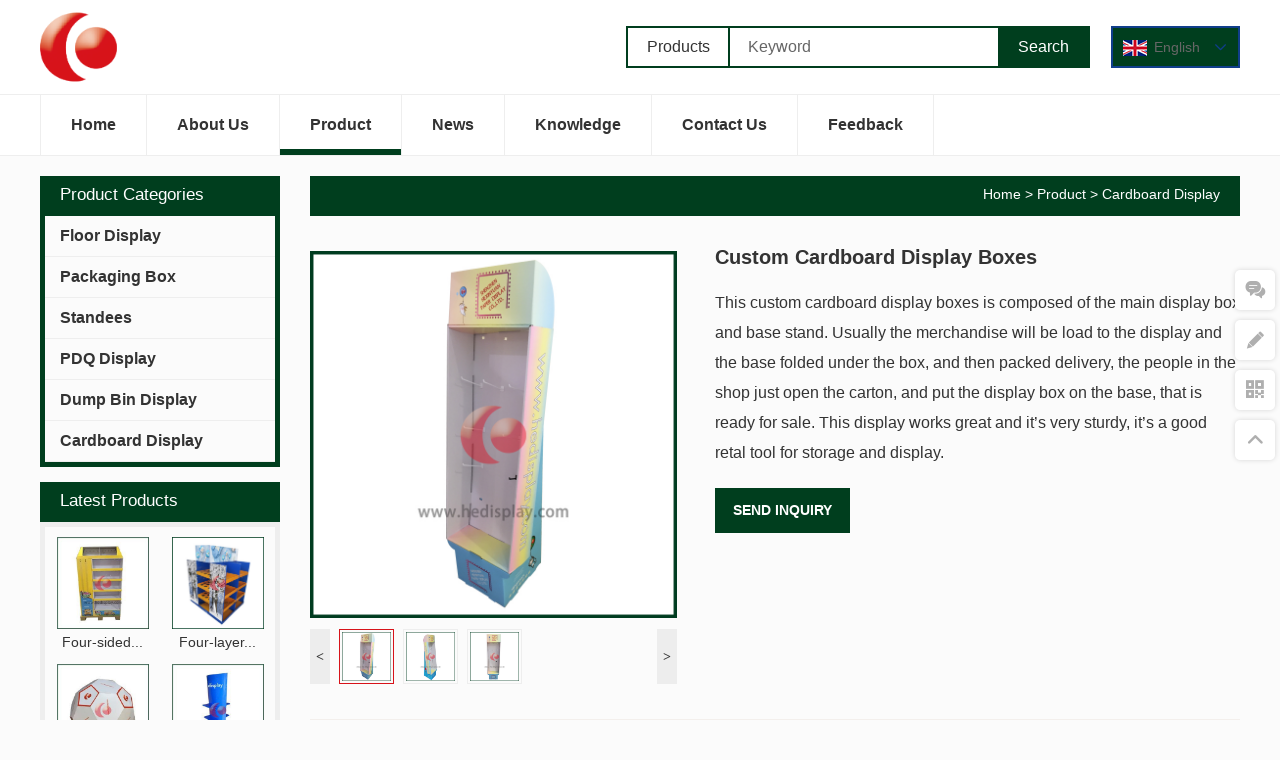

--- FILE ---
content_type: text/html; charset=UTF-8
request_url: http://hedisplay.com/show/36.html
body_size: 4894
content:
<!DOCTYPE html>
<html>
<head>
    
    <meta http-equiv="Content-Type" content="text/html; charset=utf-8" />
    <title>Custom Cardboard Display Boxes_Shenzhen Hejia Printing & Packaging Co.,Ltd.</title>   
    <meta name="viewport" content="width=device-width, initial-scale=1.0">
	<meta name="format-detection" content="telephone=no">
	<meta name="apple-mobile-web-app-capable" content="yes">
	<meta name="apple-mobile-web-app-status-bar-style" content="black">
	<meta name="format-detection" content="telephone=no">
	<meta name="applicable-device" content="pc,mobile">
	<meta name="screen-orientation" content="portrait">
	<meta name="x5-orientation" content="portrait">      
    <link rel="shortcut icon" type="image/png" href="../images/favicon.png" />
    <link href="../css/iconfont/iconfont.css" rel="stylesheet">
    <link href="../css/phone.css" rel="stylesheet" type="text/css" />
    <link href="../css/sweetalert.css" rel="stylesheet" type="text/css" />
    <link href="../css/common.css" rel="stylesheet" type="text/css" />
    <link href="../css/base.css" rel="stylesheet" type="text/css" />
    <link href="../css/media.css" rel="stylesheet" type="text/css" />
    <script src="../js/jquery-1.11.0.min.js" type="text/javascript"></script>
    <script type="text/javascript" src="../js/jquery.jqzoom.js"></script>
    <script type="text/javascript" src="../js/base.js"></script>
    <script src="../js/sweetalert-dev.js" type="text/javascript"></script>
</head>
<body>
    <div class="fixtop">
    <div class="head"><div class="wrap">
        <div class="logo"><a href="/"></a></div>
        <div class="search"><form name="forms" method="post" action="/search/"><span>Products</span><input type="text" name="k" id="k" placeholder="Keyword"><input type="submit" name="sbtn" id="sbtn" value="Search"></form></div>
        <div class="encn">
            <span class="up"><a href="javascript:;"><img src="/images/en.png" alt="English">English<i class="icon iconfont icon-back"></i></a></span>
            <ul>
                <li><a href="/"><img src="/images/ru.png" alt="русский">русский</a></li>
                <li><a href="/"><img src="/images/it.png" alt="Italiano">Italiano</a></li>
                <li><a href="/"><img src="/images/de.png" alt="Deutsch">Deutsch</a></li>
                <li><a href="/"><img src="/images/tr.png" alt="Türkçe">Türkçe</a></li>
                <li><a href="/"><img src="/images/pt.png" alt="Português">Português</a></li>
                <li><a href="/"><img src="/images/ko.png" alt="한국어">한국어</a></li>
                <li><a href="/"><img src="/images/ja.png" alt="日本語">日本語</a></li>
                <li><a href="/"><img src="/images/fr.png" alt="Français">Français</a></li>
                <li><a href="/"><img src="/images/ar.png" alt="عربي ">عر</a></li>
                <li><a href="/"><img src="/images/vn.png" alt="Việt Nam">Việt Nam</a></li>
                <li><a href="/"><img src="/images/es.png" alt="Español">Español</a></li>
                <div class="clear"></div>
            </ul>
        </div>
    </div></div>
	<div class="toper"><div class="wrap">
        <ul class="navpc">
            <li class=""><a href="/" class="a">Home<span><i></i></span></a></li>
            <li class=""><a href="/about/" class="a">About Us<span><i></i></span></a></li>
            <li class="check"><a href="/product/" class="a">Product<span><i></i></span></a><dl><dd><p><a href="/product/18_1.html">Floor Display</a></p><p><a href="/product/116_1.html">Packaging Box</a></p><p><a href="/product/422_1.html">Standees</a></p><p><a href="/product/436_1.html">PDQ Display</a></p><p><a href="/product/437_1.html"> Dump Bin Display</a></p><p><a href="/product/438_1.html">Cardboard Display</a></p></dd></dl></li>
            <li class=""><a href="/news/" class="a">News<span><i></i></span></a></li>
            <li class=""><a href="/knowledge/" class="a">Knowledge<span><i></i></span></a></li>
            <li class=""><a href="/contact/" class="a">Contact Us<span><i></i></span></a></li>
            <li class=""><a href="/inquiry/" class="a">Feedback<span><i></i></span></a></li>
        </ul>
	</div></div>
</div>
<div class="phonemenu">
    <div class="iphone__screen">
        <a href="#" class="nav__trigger"><span class="nav__icon"></span></a>
        <nav class="nav"><div class="table"><div class="td"><ul id="accordionmenu" class="accordionmenu">
                <li class=""><a href="/">Home</a></li>
                <li class=""><a href="/about/">About Us</a></li>
                <li class="check"><a class="link">Product</a><div class="submenu"><p><a href="/product/18_1.html">Floor Display</a></p><p><a href="/product/116_1.html">Packaging Box</a></p><p><a href="/product/422_1.html">Standees</a></p><p><a href="/product/436_1.html">PDQ Display</a></p><p><a href="/product/437_1.html"> Dump Bin Display</a></p><p><a href="/product/438_1.html">Cardboard Display</a></p></div></li>
                <li class=""><a href="/news/">News</a></li>
                <li class=""><a href="/knowledge/">Knowledge</a></li>
                <li class=""><a href="/contact/">Contact Us</a></li>
                <li class=""><a href="/inquiry/">Feedback</a></li>
                </ul></div></div></nav>
    </div>
</div>
<div class="tblank"></div>
    <div class="maincons"><div class="wrap" style="position:static">
        <div class="mainleft">
            <dl class="dl1">
                <dt>Product Categories</dt>
                <div class="in"><dd><a href="../product/18_1.html">Floor Display</a></dd><dd><a href="../product/116_1.html">Packaging Box</a></dd><dd><a href="../product/422_1.html">Standees</a></dd><dd><a href="../product/436_1.html">PDQ Display</a></dd><dd><a href="../product/437_1.html"> Dump Bin Display</a></dd><dd><a href="../product/438_1.html">Cardboard Display</a></dd></div>
            </dl>
            <dl class="dl2">
                <dt>Latest Products</dt>
                <div class="in"><dd>
                        <div class="pic"><a href="../show/165.html"><p class="pcover" style="background-image:url(../uploadfile/1670668630.jpg)"></p></a></div>
                        <div class="title"><a href="../show/165.html">Four-sided...</a></div>
                    </dd><dd>
                        <div class="pic"><a href="../show/164.html"><p class="pcover" style="background-image:url(../uploadfile/1671247792.jpg)"></p></a></div>
                        <div class="title"><a href="../show/164.html">Four-layer...</a></div>
                    </dd><dd>
                        <div class="pic"><a href="../show/99.html"><p class="pcover" style="background-image:url(../uploadfile/1670666301.jpg)"></p></a></div>
                        <div class="title"><a href="../show/99.html">Soccer Bal...</a></div>
                    </dd><dd>
                        <div class="pic"><a href="../show/89.html"><p class="pcover" style="background-image:url(../uploadfile/1670666080.jpg)"></p></a></div>
                        <div class="title"><a href="../show/89.html">Shoes Card...</a></div>
                    </dd><dd>
                        <div class="pic"><a href="../show/85.html"><p class="pcover" style="background-image:url(../uploadfile/1670665996.jpg)"></p></a></div>
                        <div class="title"><a href="../show/85.html">Retail Cou...</a></div>
                    </dd><dd>
                        <div class="pic"><a href="../show/72.html"><p class="pcover" style="background-image:url(../uploadfile/1670665734.jpg)"></p></a></div>
                        <div class="title"><a href="../show/72.html">Cardboard ...</a></div>
                    </dd><div class="clear"></div></div>
            </dl>
            <dl class="dl3">
                <dt>Hot News</dt>
                <div class="in"><dd><a href="../nshow/324.html">We Speak Paper, We Speak Your Brand.</a></dd><dd><a href="../nshow/27.html">Shock! New POP Advertising Display From Hejia!</a></dd><dd><a href="../nshow/26.html">Merry Christmas</a></dd><dd><a href="../nshow/25.html">How To Find The The Best Solutions Fitting You?</a></dd><dd><a href="../nshow/24.html">Why Chooce Hedisplay?</a></dd><dd><a href="../nshow/23.html">Consumer Psychology</a></dd></div>
            </dl>
        </div>
        <div class="mainright"><div class="maincurrent"><a href="../">Home</a> > <a href="../product/">Product</a> > <a href="../product/438_1.html">Cardboard Display</a></div><div class="show">
            <div class="mleft"><div class="pics">
                    <div id="preview" class="spec-preview"><span class="jqzoom"><img jqimg="../uploadfile/1671694802.jpg" src="../uploadfile/1671694802.jpg" /></span></div>
                    <div class="spec-scroll">
                            <a class="prev">&lt;</a><a class="next">&gt;</a>
                            <div class="items">
                                    <ul><li><img alt="Custom Cardboard Display Boxes" bimg="../uploadfile/1671694802.jpg" src="../uploadfile/1671694802.jpg" onmousemove="preview(this,0);" class="on"></li><li><img alt="Custom Cardboard Display Boxes" bimg="../uploadfile/1671694798.jpg" src="../uploadfile/1671694798.jpg" onmousemove="preview(this,1);"></li><li><img alt="Custom Cardboard Display Boxes" bimg="../uploadfile/1671694793.jpg" src="../uploadfile/1671694793.jpg" onmousemove="preview(this,2);"></li></ul>
                            </div>
                    </div>
                </div><div class="shares"><div class="addthis_inline_share_toolbox"></div><script src="//s7.addthis.com/js/300/addthis_widget.js#pubid=ra-574e5a9226edb3df" type="text/javascript"></script></div>
            </div>
            <div class="mright">
                <div class="t">Custom Cardboard Display Boxes</div>
                <div class="c">This custom cardboard display boxes is composed of the main display box and base stand. Usually the merchandise will be load to the display and the base folded under the box, and then packed delivery, the people in the shop just open the carton, and put the display box on the base, that is ready for sale.
This display works great and it’s very sturdy, it’s a good retal tool for storage and display.</div>
                <div class="m">SEND INQUIRY</div>
            </div>
            <div class="clear"></div>
            <div class="subject">Product Details</div>
            <div class="content"><p><strong>General Informations:</strong></p><p>This custom cardboard display boxes is composed of the main display box and base stand. Usually the merchandise will be load to the display and the base folded under the box, and then packed delivery, the people in the shop just open the carton, and put the display box on the base, that is ready for sale.</p><p>This display works great and it’s very sturdy, it’s a good retal tool for storage and display.</p><p><img src="https://admin.seo.com.cn/Content/uploads/2020692367/20201030134826eb31b6d7f6634f71a2ed2485f98189dd.jpg" alt="image001"/></p><table style="width:100%" border="0" cellspacing="0" cellpadding="0" class="table"><tbody><tr class="firstRow"><td><p>Product Name:</p></td><td><p>Custom Cardboard Display Boxes</p></td></tr><tr><td><p>Dimensions:</p></td><td><p>30x40x150.4cm</p></td></tr><tr><td><p>Material:</p></td><td><p>B flute corrugated cardboard, 3 layer cardboard.</p></td></tr><tr><td><p>Color:</p></td><td><p>CMYK color printed</p></td></tr><tr><td><p>Surface Treatment:</p></td><td><p>Glossy lamination</p></td></tr><tr><td><p>Packaging:</p></td><td><p>Half assembly packed with set up instructions inside the master carton</p></td></tr><tr><td><p>Packing Size:</p></td><td><p>122x32x24cm</p></td></tr><tr><td><p>Weight ：</p></td><td><p>5.2KG</p></td></tr><tr><td><p>Delivery Time:</p></td><td><p>12 days</p></td></tr></tbody></table><p><img src="https://admin.seo.com.cn/Content/uploads/2020692367/20201030134856846dcf8361374f20afab2871a51cb307.jpg" alt="62 Production Process"/><br/></p><p><br/></p><p><strong>How to process the production?please see the above images and the informations as below:</strong></p><p>1. Drawing design for approval of the cardboard pdq</p><p>2. Make a color mock up box display for check the details and test. that is Display sample ready</p><p>3. Dielines for the customer prepare the artwork design and then production.</p><p><br/></p><p><img src="https://admin.seo.com.cn/Content/uploads/2020692367/202010301349072d0ab81357b54458a6a383bef1f67123.jpg" alt="62 More Informations"/></p><p><br/></p><p><strong>Packaging:</strong></p><p>The assembled display is easy for people to set up in the supermarkets and chain stores.5 layer cardboard carton is enough for protect the display box and merchandise ,every part already check clearly before packaging.</p><p><br/></p><p><br/></p><p><br/></p><p><br/></p></div>
            <div class="subject">Related Products</div>
            <dl><dd>
                    <div class="pic"><a href="61.html"><p class="pcover" style="background-image:url(../uploadfile/1670665527.jpg)"></p></a></div>
                    <div class="title"><a href="61.html">Printed Cardboa...</a></div>
                </dd><dd>
                    <div class="pic"><a href="48.html"><p class="pcover" style="background-image:url(../uploadfile/1670665346.jpg)"></p></a></div>
                    <div class="title"><a href="48.html">Cardboard Table...</a></div>
                </dd><dd>
                    <div class="pic"><a href="42.html"><p class="pcover" style="background-image:url(../uploadfile/1670665208.jpg)"></p></a></div>
                    <div class="title"><a href="42.html">Cardboard Displ...</a></div>
                </dd><dd>
                    <div class="pic"><a href="44.html"><p class="pcover" style="background-image:url(../uploadfile/1670665232.jpg)"></p></a></div>
                    <div class="title"><a href="44.html">Retail Cardboar...</a></div>
                </dd><dd>
                    <div class="pic"><a href="39.html"><p class="pcover" style="background-image:url(../uploadfile/1670665177.jpg)"></p></a></div>
                    <div class="title"><a href="39.html">Portable Mercha...</a></div>
                </dd><dd>
                    <div class="pic"><a href="62.html"><p class="pcover" style="background-image:url(../uploadfile/1670665535.jpg)"></p></a></div>
                    <div class="title"><a href="62.html">Cardboard Sungl...</a></div>
                </dd><div class="clear"></div></dl>
            <div class="subject">Inquiry</div>
            <div class="inquiry"><div class="in">
                <div class="list"><p>Your Name:</p><h2><input type="text" name="mname" id="mname"></h2></div>
                <div class="list"><p><i>*</i>E-mail:</p><h2><input type="text" name="memail" id="memail" placeholder="Please input your email here, it is very important! "></h2></div>
                <div class="list"><p>Phone:</p><h2><input type="text" name="mtel" id="mtel"></h2></div>
                <div class="list"><p>Company:</p><h2><input type="text" name="mcompany" id="mcompany"></h2></div>
                <div class="list"><p>Subject:</p><h2><input type="text" name="msubject" id="msubject"></h2></div>                  
                <div class="list"><p><i>*</i>Content:</p><h2><textarea name="mbeizu" id="mbeizu" placeholder="Please include details like size, weight, destination port and etc., so that we can quote the best price."></textarea></h2></div>
                <div class="list btn"><input type="button" name="mbtn" id="mbtn" value="Send"></div>
            </div></div>
        </div></div>
        <div class="clear"></div>
    </div></div>
    
    <div class="foot"><div class="wrap">
        <dl class="dl1">
            <dt>TRY BEST! TO BE NO.1</dt>
            <dd><p>With our experience in the industry, we can cater to a number of businesses such as toys, stationery, food, electronic items, clothing , daily necessities and more.</p></dd>
        </dl>
        <dl class="dl2">
            <dt>Categories</dt><dd><a href="/product/18_1.html">Floor Display</a></dd><dd><a href="/product/116_1.html">Packaging Box</a></dd><dd><a href="/product/422_1.html">Standees</a></dd><dd><a href="/product/436_1.html">PDQ Display</a></dd><dd><a href="/product/437_1.html"> Dump Bin Display</a></dd><dd><a href="/product/438_1.html">Cardboard Display</a></dd></dl>
        <dl class="dl3">
            <dt>Contact Us</dt>
            <dd><p>Tel: +86-755-82046665<br/></p><p>Tel: +86-755-82046667</p><p>Email:&nbsp;<a href="http://mailto:sara@hedisplay.com" target="_self" textvalue="sara@hedisplay.com">sara@hedisplay.com</a></p><p>Add: Floor1-2，No.6，Hengyun&nbsp;Rd,&nbsp;Xinsheng&nbsp;Community,Longgang&nbsp;street,Longgang&nbsp;District,518116,&nbsp;Shenzhen,China</p></dd>
        </dl>
        <dl class="wx">
            <dd><img src="/uploadfile/1670652734.jpg"></dd>
        </dl>
        <div class="clear"></div>
    </div></div><div class="footer"><div class="wrap">
        <ul>
            <li><a href="/">Home</a><i>/</i></li>
            <li><a href="/about/">About Us</a><i>/</i></li>
            <li><a href="/product/">Product</a><i>/</i></li>
            <li><a href="/news/">News</a><i>/</i></li>
            <li><a href="/knowledge/">Knowledge</a><i>/</i></li>
            <li><a href="/contact/">Contact Us</a><i>/</i></li>
            <li><a href="/inquiry/">Feedback</a><i>/</i></li>
            <li><a href="/showroom/">Showroom</a></li>
        </ul>
        <div class="copy"><p>Copyright © Shenzhen Hejia Printing &amp; Packaging Co.,Ltd. All Rights Reserved.</p></div>
    </div></div><div class="fixright"><ul>
        <li class="email">
            <div class="tubiao"><span class="icon iconfont icon-liuyan"></span></div>
            <div class="cons">
                <div class="e"><a href="mailto:sara@hedisplay.com"><span class="icon iconfont icon-dianziyoujianemail65"></span><div class="c">sara@hedisplay.com</div></a></div>
                <div class="t"><a href="tel:+86-755-82046665"><span class="icon iconfont icon-dianhuatianchong"></span><div class="c">+86-755-82046665</div></a></div>
            </div>
        </li>
        <li class="pen"><a href="/inquiry/">
            <div class="tubiao"><span class="icon iconfont icon-pen"></span></div>
        </a></li>
        <li class="wx">
            <div class="tubiao"><span class="icon iconfont icon-erweima"></span></div>
            <div class="cons"><img src="/uploadfile/1670652734.jpg"></div>
        </li>
        <li class="up">
            <div class="tubiao"><span class="icon iconfont icon-back"></span></div>
        </li>
    </ul></div>    <script src="../js/common.js"></script>
</body>
</html>

--- FILE ---
content_type: text/css
request_url: http://hedisplay.com/css/iconfont/iconfont.css
body_size: 680
content:
@font-face {
  font-family: "iconfont"; /* Project id 3771475 */
  src: url('iconfont.woff2?t=1670930054241') format('woff2'),
       url('iconfont.woff?t=1670930054241') format('woff'),
       url('iconfont.ttf?t=1670930054241') format('truetype');
}

.iconfont {
  font-family: "iconfont" !important;
  font-size: 16px;
  font-style: normal;
  -webkit-font-smoothing: antialiased;
  -moz-osx-font-smoothing: grayscale;
}

.icon-zaixianliuyan:before {
  content: "\e615";
}

.icon-diqiu:before {
  content: "\e6bc";
}

.icon-shipin:before {
  content: "\e66a";
}

.icon-liuyan:before {
  content: "\e606";
}

.icon-pen:before {
  content: "\e608";
}

.icon-dianziyoujianemail65:before {
  content: "\e62b";
}

.icon-erweima:before {
  content: "\eaf1";
}

.icon-sanjiaoxing:before {
  content: "\e6bd";
}

.icon-xiazai:before {
  content: "\e60f";
}

.icon-youshuangjiantou2:before {
  content: "\e668";
}

.icon-youshuangjiantou1:before {
  content: "\e638";
}

.icon-shouji:before {
  content: "\e601";
}

.icon-home:before {
  content: "\e6b8";
}

.icon-weibo:before {
  content: "\e6c4";
}

.icon-dianhuatianchong:before {
  content: "\e678";
}

.icon-qq:before {
  content: "\e65b";
}

.icon-lianjie:before {
  content: "\e646";
}

.icon-shouji1:before {
  content: "\e692";
}

.icon-fangdajing:before {
  content: "\e617";
}

.icon-weixin:before {
  content: "\e664";
}

.icon-addresss:before {
  content: "\e619";
}

.icon-email:before {
  content: "\e60b";
}

.icon-icon_menu:before {
  content: "\e69e";
}

.icon-dianhua:before {
  content: "\e88b";
}

.icon-lianjie1:before {
  content: "\eadc";
}

.icon-address:before {
  content: "\e62c";
}

.icon-homepage_fill:before {
  content: "\e702";
}

.icon-24gl-telephone2:before {
  content: "\e953";
}

.icon-24gf-telephone2:before {
  content: "\e96d";
}

.icon-home1:before {
  content: "\e88c";
}

.icon-weibo1:before {
  content: "\e645";
}

.icon-address1:before {
  content: "\e6a8";
}

.icon-email-fill:before {
  content: "\e77e";
}

.icon-weixin1:before {
  content: "\e61a";
}

.icon-tel:before {
  content: "\e600";
}

.icon-back:before {
  content: "\e679";
}

.icon-back1:before {
  content: "\e697";
}

.icon-close:before {
  content: "\e69a";
}

.icon-move:before {
  content: "\e768";
}

.icon-closefill:before {
  content: "\e6a6";
}

.icon-close1:before {
  content: "\e6a7";
}

.icon-add_light:before {
  content: "\e7dc";
}

.icon-QQ:before {
  content: "\e882";
}

.icon-add-bold:before {
  content: "\e685";
}

.icon-close-bold:before {
  content: "\e686";
}



--- FILE ---
content_type: text/css
request_url: http://hedisplay.com/css/phone.css
body_size: 874
content:
@charset "utf-8";
.phonemenu { position:fixed; z-index: 9999}
.phonemenu .nav{transition-duration:.5s;-ms-transition-duration:.5s;-moz-transition-duration:.5s; -webkit-transition-duration:.5s;}

.nav__trigger {display: block;position:fixed;width: 23px;height:23px;right:4%;margin-right:0;top:14px;z-index: 99997;font-size:12px;}
.phonemenu.active .nav__trigger {top:16px}
.nav--active .nav__trigger {opacity:1;}
.nav__icon {display: inline-block;position: relative;width: 23px;height: 2px;background-color:#333;-webkit-transition-property: background-color, -webkit-transform;transition-property: background-color, -webkit-transform;transition-property: background-color, transform;transition-property: background-color, transform, -webkit-transform;-webkit-transition-duration: 300ms;transition-duration: 300ms;top:-2px;}
.nav__icon:before,
.nav__icon:after {content: '';display: block;width: 23px;height: 2px;position: absolute;background:#333;-webkit-transition-property: margin, -webkit-transform;transition-property: margin, -webkit-transform;transition-property: margin, transform;
transition-property: margin, transform, -webkit-transform;-webkit-transition-duration: 300ms;transition-duration: 300ms;}
.nav__icon:before {margin-top:-8px;}
.nav__icon:after {margin-top:8px;}

.phonemenu .nav { position:fixed; z-index:99996;right:0;top:-100%;width:100%;height: 100%; background:rgba(0,0,0,0.95);opacity:0;}
.phonemenu .nav--active .nav {top:0;opacity:1;}
.phonemenu .nav ul {margin:0px 0 0 0;}
.phonemenu .nav li {margin:10px 0; text-align: center;line-height:40px;}
.phonemenu .nav li a {font-size:18px;padding:0;color:#fff;font-weight:bold;}

.accordionmenu {padding:0px 0 0 0; }
.accordionmenu li { position:relative;}
.accordionmenu li .link {cursor: pointer;display: block;position: relative;-webkit-transition: all 0.4s ease;-o-transition: all 0.4s ease;transition: all 0.4s ease;}
.accordionmenu li.check .link,.phonemenu .nav li.check a {text-decoration: underline}
.accordionmenu li.open .link { background:#000;color:#fff;padding:0 0 3px 0}
.accordionmenu .submenu {display:none;padding:10px 0 15px 0;background:rgba(100,100,100,0.2)}
.accordionmenu .submenu p { display:block; vertical-align:top;margin:5px 0;padding:0;}
.accordionmenu .submenu p a,.accordionmenu li.check .submenu p a {color:#fff;display:block;font-size:16px; letter-spacing:0; height:auto; line-height:24px;font-weight:normal; text-decoration: none;}

.phonemenu .nav--active .nav__icon {background: rgba(0, 0, 0, 0);}
.phonemenu .nav--active .nav__icon:before { margin-top: 0;-webkit-transform: rotate(45deg);transform: rotate(45deg);background: #fff}
.phonemenu .nav--active .nav__icon:after {margin-top: 0;-webkit-transform: rotate(-45deg);transform: rotate(-45deg);background: #fff}

--- FILE ---
content_type: text/css
request_url: http://hedisplay.com/css/common.css
body_size: 5489
content:
@charset "utf-8";
* {margin:0;padding:0;transition-property: all;-ms-transition-property: all;-moz-transition-property: all; outline:none;-webkit-transition-property: all;-o-transition-property: all; }
a,.fixtop .head .encn .up,.fixtop .head .encn .up a i,.fixtop .toper ul.navpc li a.a span i,.indpro .more a:before,.indpro dd,.indpro dd .title,.fixright li .tubiao,.product li h2,.show .mright .m,.inquiry .in .btn input,.new_telst li
{transition-duration:.5s;-ms-transition-duration:.5s;-moz-transition-duration:.5s; -webkit-transition-duration:.5s;}
.abc
{transform:scale(1.15);-webkit-transform:scale(1.15);-moz-transform:scale(1.15);-o-transform:scale(1.15);-ms-transform:scale(1.15)}
.fixtop .head .encn ul,.fixtop .toper ul.navpc li a.a,.indpro dd,.indabout .cons,.indabout .message,.message input[type="text"],.message #mbeizu,.product li h2,.show .content table,.inquiry .in .list h2 #mbeizu,.inquiry .in .list h2 input,.new-wrap .d1 dd,.new-wrap .d3 dd
{-webkit-box-sizing: border-box;-moz-box-sizing: border-box;box-sizing: border-box;}
.abc
{transform: rotateY(360deg);-ms-transform: rotateY(360deg);-moz-transform: rotateY(360deg);-webkit-transform: rotateY(360deg);-o-transform: rotateY(360deg);transition-duration:1.0s;-ms-transition-duration:1.0s;-moz-transition-duration:1.0s; -webkit-transition-duration:1.0s;}
html{-webkit-text-size-adjust:none;height:100%;}
body {margin:0 auto;background:#fbfbfb;line-height:1.6;}
a,input,button,select,textarea {text-decoration: none;outline:none;}
html,body,input,button,select,textarea {font-family:"Century Gothic",Arial,sans-serif;}
html,body,input,button,select,textarea,h1,h2,h3,h4,h5 {font-size:16px;color:#333;}a {color:#333}
a:hover {color:#003e1e}
.footer li a:hover,.foot a:hover,.mainleft dl.dl3 dd a:hover,.mainleft dl.dl2 dd:hover .title a,.news li a:hover,.nshow .prevnext span:hover,.nshow .more li a:hover { text-decoration: underline}
.table { display:table; height:100%;width:100%;}table {border-collapse: separate;border-spacing: 0 0}
.table .td { display:table-cell; vertical-align:middle;}
table,td,th,tbody,tr {border-collapse:collapse;border-spacing:0;border:0;margin:0}
img {border:0px;max-width:100%; height:auto; vertical-align:middle}
input,button,select,textarea{ outline:none;border:0;}
textarea{resize:none;}i{ font-style:normal;}
input[type="button"], input[type="submit"], input[type="reset"],input[type="text"] {-webkit-appearance: none;padding:0;margin:0;font-weight:normal;}
ul,li,dl,dt,dd { list-style:none;}.list-paddingleft-2{margin:0 0 0 20px}.list-paddingleft-2 li { list-style:inherit;}
hr {border:0; background:#92989d;height:1px;margin:0px 0}
.clear,.clearfix { clear:both;}
.relative { position:relative}
.reover { position:relative; overflow:hidden}
.cover { background-position:center; background-repeat:no-repeat; background-size:cover;}
.pcover { background-position:center; background-repeat:no-repeat; background-size:cover; position:absolute;top:0;left:0; z-index:1;width:100%; height:100%;}

.pageclass {height:0px;overflow:hidden;}
.page_wrap {width:100%;padding:40px 0 0 0;text-align:center}
.pager {width:100%;} 
.pager a,.pager span,.pager font {display:inline-block;vertical-align:top;margin:0 4px;width:30px; height: 30px; line-height: 30px}   
.pager font {font-family:'宋体';font-weight:900;margin:0} 
.pager a:hover,.pager span.current {color:#fff; background: #003e1e;} 
.pager a,.pager span.disabled {color:#999} 
.pager,.pager select,.pager input,.pager a,.pager span.disabled {font-size:14px;}

::-webkit-scrollbar {width: 10px;height:0px; }/******direction: rtl; unicode-bidi: bidi-override;出现在左边*********/
::-webkit-scrollbar-thumb {border-radius:0px;-webkit-box-shadow: inset 0 0 5px rgba(0,0,0,0.2);background: #ccc;}
::-webkit-scrollbar-track { -webkit-box-shadow: inset 0 0 5px rgba(0,0,0,0.2);border-radius:0px;background: #EDEDED;}

::-webkit-input-placeholder {color: #666666;}
:-moz-placeholder {color: #666666; } 
::-moz-placeholder { color: #666666; } 
:-ms-input-placeholder {color: #666666; }

::selection {background:#003e1e;color:#ffffff;}
::-moz-selection {background:#003e1e;color:#ffffff;}
::-webkit-selection {background:#003e1e;color:#ffffff; }

.di {float:left;}
.dipage {float:left;}
.picleft {margin-right:30px;margin-bottom:20px;}
.picright {margin-left:30px;margin-bottom:20px;}

.wrap {margin:0 auto;max-width:1200px;position:relative;}
.phonemenu { display:none;}

.fixtop {background: #fff;}
.fixtop .head { height: 94px}
.fixtop .head .logo {float:left;width:77px; height:74px;background:url(../images/logo.png) no-repeat center;background-size:100%; position:relative;left:0;top:10px; z-index: 999;}
.fixtop .head .logo a {display:block;width:100%;height:100%}
.fixtop .head .search {position: absolute;right:150px;top:26px;width:460px; height: 38px;border:2px solid #003e1e}
.fixtop .head .search span {display:inline-block; vertical-align: top;width:100px;border-right:2px solid #003e1e; height: 38px; line-height: 38px;text-align: center}
.fixtop .head .search #k {display:inline-block; vertical-align: top;width:232px;padding:0 18px; line-height: 38px; height: 38px;}
.fixtop .head .search #sbtn { display:inline-block; vertical-align: top;width:90px; line-height: 38px; height: 38px; background: #003e1e;color:#fff; cursor: pointer}
.fixtop .head .encn { position: absolute;right:0;top:26px; z-index: 999}
.fixtop .head .encn .up {border:2px solid #103e8b;width:125px; height: 38px; line-height: 38px; background: #003e1e; display: block; position: relative}
.fixtop .head .encn .up img,.fixtop .head .encn ul img {width:24px; height:16px;margin:0 7px 0 0}
.fixtop .head .encn .up a { display:block;color:#666;padding:0 0 0 10px;font-size:14px}
.fixtop .head .encn .up a i {font-size:14px;position:absolute;right:10px;top:0;transform: rotate(-90deg);-ms-transform: rotate(-90deg);-moz-transform: rotate(-90deg);-webkit-transform: rotate(-90deg);-o-transform: rotate(-90deg);color:#103e8b; display: block; z-index: 99}
.fixtop .head .encn .up:hover { background: #f2f2f2}
.fixtop .head .encn .up.active a i {transform: rotate(90deg);-ms-transform: rotate(90deg);-moz-transform: rotate(90deg);-webkit-transform: rotate(90deg);-o-transform: rotate(90deg)}
.fixtop .head .encn ul { display:none; background: #003e1e;width:100%; position: absolute;top:40px;left:0;width:100%;border:2px solid #103e8b;border-top:0;}
.fixtop .head .encn li a {color:#666;font-size:14px;padding:0 0 0 10px; height: 38px; line-height: 38px; display: block}
.fixtop .head .encn li a:hover { background:#f2f2f2}
.fixtop .toper {border:1px solid #eeeeee;border-left:0;border-right:0; height: 60px}
.fixtop .toper ul.navpc li {display:inline-block; vertical-align:top; position: relative;float:left; }
.fixtop .toper ul.navpc li a.a { display: block; height:60px; line-height:60px; font-weight:bold;padding:0 30px;border-left:1px solid #eeeeee; position: relative}
.fixtop .toper ul.navpc li a.a span{position: absolute;width:100%; height: 6px; text-align: center; display: block;left:0;bottom:0}
.fixtop .toper ul.navpc li a.a span i { display: block;height:100%;width:0;background: #003e1e;margin:0 auto}
.fixtop .toper ul.navpc li:last-child a.a { border-right:1px solid #eeeeee;}
.fixtop .toper ul.navpc li.check a.a span i,.fixtop .toper ul.navpc li:hover>a.a span i {width:100%}
.fixtop .toper ul.navpc li dl { position:absolute; z-index: 999; left:0;top:0;width:225px;left:0;background:rgba(255,255,255,0.95);top:60px; display: none;padding:20px 0;border-top:1px solid #f2f2f2}
.fixtop .toper ul.navpc li dd a {font-weight:bold;display:block;padding:5px 30px}
.fixtop .toper ul.navpc li dd a:hover { background:#003e1e;color:#fff}
.tblank { height:20px}

.index1 { background:#fff}
.index1 .indexlist {float:left;width:16.7%}
.index1 .indpics {float:left;width:62.6%;margin:0 2%}
.indpics .item img {width:100%}
.indexlist dt { height: 38px;line-height: 38px;color:#fff; background: #003e1e; text-align: center;margin:0 0 15px 0; position: relative}
.indexlist dt:before {content: "\e6bd";font-family: "iconfont" !important;color:#003e1e;left:50%;bottom:-23px;margin-left:-9px; position: absolute}
.indexlist dd {height: 38px; line-height: 37px; overflow:hidden;border-bottom:1px solid #fafafa}
.indexlist dd a {padding:0 10px; }
.indexlist dd a:hover { text-decoration:underline}

.indpro {margin:30px 0 0 0}
.indpro .subject {font-size:22px; line-height: 22px;margin:20px 0 20px 0}
.indpro .list { background:#fff;padding:20px}
.indpro .more { text-align:right;margin:10px 0 0 0}
.indpro .more a {width:115px; height: 31px; line-height: 30px;color:#fff; text-align: center; background: #003e1e; display: block; position: relative;margin:0 0 0 auto}
.indpro .more a:before {content:'';width:0; height:1px; background: #fff; position: absolute;bottom:7px}
.indpro .more a:hover:before {width:87px}
.indpro dl {width:102.6%;margin:0 0 0 -1.3%}
.indpro dd {float:left;width:17.4%;margin:0 1.3%;border:1px solid #eeeeee;border-bottom-color:#003e1e;box-shadow:2px 2px 5px rgba(0,0,0,0.1);}
.indpro dd .pic { position:relative; overflow:hidden;padding:50% 0}
.indpro dd .title { text-align: center;border-top:1px solid #eee;padding:6px 0 8px 0}
.indpro dd .title a { display:block;padding:0 10px; line-height: 22px; height: 44px; overflow:hidden}
.indpro dd:hover { background: #003e1e;}
.indpro dd:hover .title {border-color:#003e1e}
.indpro dd:hover .title a {color:#fff}

.indabout { background:#fff;padding:20px 0}
.indabout .cons {float:left;width:42.7%; background: #003e1e;color:#fff;padding:15px 20px 20px 20px;min-height:360px}
.indabout .cons .t {font-size:22px;margin:0 0 5px 0}
.indabout .cons .c { line-height:1.8}
.indabout .pic {float:left;width:20%;margin:0 1%}
.indabout .pic img {width:100%}
.indabout .message {float:left;width:35.3%;border:1px solid #003e1e;border-radius:5px;padding:20px}
.message .subject {font-size:22px; line-height: 22px;margin:-5px 0 0 0}
.message input[type="text"] {border:1px solid #003e1e; height: 38px; line-height: 38px;border-radius:3px;width:100%;padding:0 10px;margin:13px 0 0 0}
.message #mbeizu {border:1px solid #003e1e; height: 85px; line-height: 25px;border-radius:3px;width:100%;padding:5px 10px;margin:13px 0 0 0; overflow: auto}
.message #mbtn {width:80px; height: 35px; line-height: 35px; background: #003e1e;color:#fff; text-align: center; cursor: pointer;margin:8px 0 0 0}

.maincons {margin:0 0 50px 0}
.mainleft {float:left;width:20%}
.mainleft dt { background: #003e1e; height:40px; line-height: 37px;color:#fff;padding:0 20px;font-size:17px}
.mainleft dl.dl1 .in {border:5px solid #003e1e;border-top-width:0}
.mainleft dl.dl2 .in,.mainleft dl.dl3 .in {border:5px solid #eeeeee}
.mainleft dl.dl1 dd,.mainleft dl.dl3 dd {border-bottom:1px solid #eee; height: 35px; line-height: 34px; overflow: hidden;}
.mainleft dl.dl1 dd { height: 40px; line-height: 40px;}
.mainleft dl.dl1 dd a {font-weight:bold;font-size:16px;padding:0 15px; display: block}
.mainleft dl.dl1 dd a:Hover { background:#eee}
.mainleft dl.dl2 {margin:15px 0}
.mainleft dl.dl2 .in {padding:5px 0 2px 0}
.mainleft dl.dl2 dd {float:left;width:40%;margin:5px 5% 5px 5%}
.mainleft dl.dl2 dd .pic { position: relative; overflow: hidden;padding:50% 0}
.mainleft dl.dl2 dd .title { height:25px; line-height: 25px; overflow: hidden;margin:0 0 0 0; text-align: center}
.mainleft dl.dl2 dd .title a {font-size:14px;}
.mainleft dl.dl3 dd a {padding:0 10px; display: inline-block;font-size:14px}
.mainright {float:right;width:77.5%}
.maincurrent { text-align:right; background: #003e1e;color:#fff;padding:0 20px 0 0; height: 40px; line-height: 37px;font-size:14px;margin:0 0 35px 0}
.maincurrent a {color:#fff;}
.about img {margin:5px 0}

.product .subject {font-size:22px;margin:-20px 0 18px 0}
.product ul {width:102.6%;margin:-2.6% 0 0 -1.3%}
.product li {float:left;width:22.4%;margin:2.6% 1.3% 0 1.3%; position: relative;}
.product li a { display:block;padding:50% 0}
.product li h2 { position:absolute;left:0;bottom:0;width:100%; text-align: center;  background:rgba(0,0,0,0.2);padding:8px 10px 10px 10px; z-index: 100}
.product li h2 span {color:#fff; display: block; height: 44px; line-height: 22px; overflow: hidden;font-weight:normal}
.procons {font-size:14px;border:1px solid #eee;padding:10px;margin:30px 0 0 0;border-radius:5px}
.product li:Hover h2 { background:rgba(0,0,0,0.5)}

.show .mleft {float:left;width:39.5%}
.show .mleft .shares {margin:0 0 -10px -2px;clear: both;padding:15px 0 0 0}
.show .mright {float:right;width:56.5%}
.show .mright .t {font-size:20px;font-weight:bold;margin:-10px 0 0 0}
.show .mright .c {margin:15px 0 20px 0; line-height: 1.9}
.show .mright .m {width:135px; height:45px; line-height: 44px;color:#fff; text-align: center; background: #003e1e; cursor: pointer;font-size:14px;font-weight:bold;}
.show .mright .m:hover { background: #192634}
.show .subject{ height:40px; line-height:39px;padding:0 15px;font-size:18px;margin:30px 0 20px 0; background: #f3efec}
.show .content img {margin:5px 0;max-width:100%}
.show .content table {width:100%;border:1px solid #cdcdcd;border-bottom:0;border-left:0}
.show .content td {padding:10px 10px;border:1px solid #cdcdcd;border-top:0;border-right:0}
.show dl {width:102%;margin:0 0 0 -1%}
.show dd {float:left;width:14.6666%;margin:0 1%}
.show dd .pic { position: relative;}
.show dd .pic a { display:block;padding:50% 0}
.show dd .title { height:20px; line-height: 20px; overflow: hidden;margin:5px 0 0 0}
.show dd .title a {font-size:14px}

.inquiry { text-align:center}
.inquiry .in {width:500px; display: inline-block;margin:0 auto;}
.inquiry .in .list { position:relative;margin:20px 0}
.inquiry .in .list p { position:absolute;left:0;top:0;width:100px; text-align: right}
.inquiry .in .list p i {font-size:12px;margin:6px 5px 0 0;color:#d7131a}
.inquiry .in .list h2 {margin:0 0 0 110px}
.inquiry .in .list h2 input { height: 28px; line-height: 27px;border:1px solid #cccccc;padding:0 10px;width:100%;font-size:13px}
.inquiry .in .list h2 #mbeizu { height:100px; line-height:18px;border:1px solid #cccccc;padding:8px 10px;width:100%;font-size:13px; overflow: hidden}
.inquiry .in .btn input {width:80px; height: 30px; line-height:28px; text-align: center;color:#fff; background: #d7131a; cursor: pointer;margin:0 0 0 110px}
.inquiry .in .btn input:hover { background:#003e1e}

.news {margin:-20px 0 0 0}
.news li {border-bottom:1px dotted #333;position:relative; overflow: hidden}
.news li a { display:inline-block;padding:4px 100px 5px 0;font-size:15px; line-height: 1.6;}
.news li p { position:absolute;right:0;top:7px;font-size:12px}

.nshow {padding:0 0 30px 0}
.nshow .titlenews { text-align:center;font-size:20px; line-height: 1.4; font-weight:bold;margin:0 0 10px 0}
.nshow .addtime {text-align:center;font-size:12px;border-bottom:1px solid #ccc;width:150px;margin:0 auto 30px auto;color:#999;padding:0 0 8px 0;}
.nshow .shares {margin:20px 0}
.nshow .prevnext .prev {float:left;width:48%}
.nshow .prevnext .next {float:right;width:48%; text-align: right}
.nshow .prevnext span {font-size:14px;}
.nshow .subject {font-size:22px; background: none;padding:0;margin:20px 0 10px 0;color:#003e1e}
.nshow .more {width:102%;margin:-10px 0 0 -1%}
.nshow .more li {float:left;width:48%;margin:0 1%;border-bottom:1px dotted #ccc; height: 30px; line-height: 28px; overflow: hidden}
.nshow .more li a {font-size:14px}
.contact .mleft {float:left;width:56%; line-height: 1.8}
.contact .mleft .t {font-weight:bold;}
.contact .mright {float:right;width:33%}
.contact .mright img {width:100%}
.contact .inquiry {margin:40px 0 0 0}

.showroom {margin:-20px 0 0 0}
.showroom .subject1 {font-size:22px;margin:0 0 15px 0;color:#000}
.showroom .cons1 {margin:0 0 20px 0}
.showroom .subject2 {font-size:20px;margin:30px 0 15px 0}
.showroom .rsearch dd {float:left;margin:0 10px 10px 0}
.showroom .rsearch dd a {border:1px solid #dadce0; height: 38px; line-height: 36px;border-radius:5px; display: inline-block;padding:0 10px;font-size:14px;}
.showroom .rsearch dd a:hover { background:#003e1e;color:#fff;border-color:#003e1e}

.showroom ul.new_telst {width:100%;margin:0}
.new_con {margin:60px 0 30px 0;clear: both;width:100%}
.new_telst { position: relative; height: 50px; }
.new_telst:before { height:2px;content:'';width:100%; background: #e0e6ed; position: absolute;left:0;bottom:0;}
.new_telst li {cursor: pointer; display:inline-block; vertical-align:top; height:48px; line-height:48px;margin:0;font-size:18px;padding:0 20px 0 0;width:auto;border-bottom:2px solid transparent}
.new_telst li.newon {border-color:#000}
.new_telst li span {font-size:25px; line-height: 25px; margin:10px 5px 0 0; display: inline-block; vertical-align: top;}

.new-wrap { clear: both}
.new_lst {display: none;}
.new-wrap .show {display: block;padding:0;margin:0}
.new-wrap .d1 {width:101%;margin:-1% 0 0 -0.5%;padding-top:10px}
.new-wrap .d1 dd {float:left;width:49%;margin:1% 0.5% 0 0.5%;border:1px solid #dadce0;padding:15px;border-radius:5px}
.new-wrap .d1 dd .t { height: 25px; line-height: 25px; overflow: hidden; position: relative;margin:0 0 5px 0;padding:0 0 0 23px}
.new-wrap .d1 dd .t:before {content:'\e615'; font-family: "iconfont" !important;position: absolute;left:0;top:0}
.new-wrap .d1 dd .t span { position:absolute;right:0;top:0;font-size:14px;color:#d7131a}
.new-wrap .d1 dd .t p {font-weight:bold;}
.new-wrap .d1 dd .t p i {font-size:14px;font-weight:normal;margin:0 0 0 15px}
.new-wrap .d1 dd .c { line-height: 25px; height: 50px; overflow: hidden}

.new-wrap .d2 {width:102%;margin:-2% 0 0 -1%;padding-top:10px;min-height:200px}
.new-wrap .d2 dd {float:left;width:48%;margin:2% 1% 0 1%;}
.new-wrap .d2 dd .c iframe {width:100%; height:255px}
.new-wrap .d2 dd .t { height: 25px; line-height: 25px; overflow: hidden;margin:0 0 0 0;font-weight:bold; text-align: center}
.new-wrap .d2 dd.no {font-weight:bold;padding:0;border:0}

.new-wrap .d3 {width:101%;margin:-1% 0 0 -0.5%;padding-top:10px}
.new-wrap .d3 dd {float:left;width:49%;margin:1% 0.5% 0 0.5%;border:1px solid #dadce0;padding:15px;border-radius:5px}
.new-wrap .d3 dd .t { height: 25px; line-height: 25px; overflow: hidden;margin:0 0 5px 0;font-weight:bold;}
.new-wrap .d3 dd .c { line-height: 21px; height: 63px; overflow: hidden;font-size:13px}



.foot { background:#dddddd;padding:25px 0;color:#000; line-height: 1.8}
.foot dl {float:left;max-width:300px}
.foot dl.wx {float:right;width:150px;margin:5px 0 0 0}
.foot dl.wx img {width:100%}
.foot dl.dl2 {margin:0 8%}
.foot dt {font-weight:bold;font-size:20px; line-height: 22px;margin:0 0 10px 0}
.foot dd {font-size:14px}
.footer {background: #003e1e;color:#fff;padding:20px 0; text-align: center;font-size:14px}
.footer li {display:inline-block;}
.footer li a {color:#fff;font-size:16px}
.footer li i {margin:0 3px 0 8px}
.footer .copy {margin:5px 0 0 0}
.fixright { position: fixed;right:5px;top:50%; z-index: 9999;margin-top:-100px}
.fixright li { position:relative;margin:10px 0; }
.fixright li .tubiao {border-radius:5px;box-shadow:0 0 5px rgba(0,0,0,0.15);width:40px; height: 40px; line-height: 40px; cursor:pointer;text-align: center;color:#afafaf;background: #fff;}
.fixright li .tubiao span {font-size:18px}
.fixright li.email .tubiao span {font-size:23px;}
.fixright li.wx .tubiao span {font-size:32px}
.fixright li:hover .tubiao { background: #717171;color:#fff;}
.fixright li .cons { display:none; position: absolute;right:50px;top:0;width:120px;box-shadow:0 0 5px rgba(0,0,0,0.15);padding:10px;border-radius:5px; background: #fff;}
.fixright li .cons img {width:100%}
.fixright li.email .cons {width:230px;padding:15px 20px}
.fixright li.email .cons span {color:#003e1e;width:30px; display: inline-block; vertical-align: top;}
.fixright li.email .cons .c { display:inline-block; vertical-align: top;}
.fixright li.email .cons .e {border-bottom:1px solid #eeeeee;margin:0 0 10px 0;padding:0 0 10px 0}
.fixright li.email .cons .e span {font-size:14px;margin:3px 0 0 0}
.fixright li.email .cons .t span {font-size:22px;margin:-2px 0 0 0}
.fixright li.up .tubiao span{ display: block;transform: rotate(90deg);-ms-transform: rotate(90deg);-moz-transform: rotate(90deg);-webkit-transform: rotate(90deg);-o-transform: rotate(90deg);font-weight:bold;font-size:18px}


--- FILE ---
content_type: text/css
request_url: http://hedisplay.com/css/base.css
body_size: 892
content:
@charset "utf-8";
/*外一层不可放任何WOW动效，外二层可以放fadeIn，wrap前面的position:static */
img {max-width:none;}
.spec-scroll .items ul li img,.spec-scroll .prev,.spec-scroll .next{transition-duration:.3s;-ms-transition-duration:.3s;-moz-transition-duration:.3s; -webkit-transition-duration:.3s;}
.jqzoom img,.spec-scroll{-webkit-box-sizing: border-box;-moz-box-sizing: border-box;box-sizing: border-box;}

/*图片放大镜样式*/
.jqzoom{border:none;position:relative;padding:0px;cursor:pointer;margin:0px;display:block;}
.jqzoom img {width:100%;}
.zoomdiv{z-index:100;position:absolute;top:0px;left:0px;width:100%;background:#ffffff;display:none;text-align:center;overflow:hidden;}
.jqZoomPup{z-index:10;visibility:hidden;position:absolute;top:0px;left:0px;width:20px;height:20px;background:#ffffff ;opacity: 0.5;-moz-opacity: 0.5;-khtml-opacity: 0.5;filter: alpha(Opacity=50);}

/*图片小图预览列表*/
.spec-preview{}
.spec-scroll{clear:both;margin-top:11px;width:100%; position:relative;padding:0 24px}
.spec-scroll .prev{position:absolute;left:0;top:0;}
.spec-scroll .next{position:absolute;right:0;top:0}
.spec-scroll .prev,.spec-scroll .next{ z-index:999;display:block;font-family:"宋体";text-align:center;font-weight:700;font-size:14px;width:20px;height:55px; line-height:55px;background:#ededed;cursor:pointer;text-decoration:none;}
.spec-scroll .prev:hover,.spec-scroll .next:Hover { background:#003e1e;color:#fff}
.spec-scroll .items{float:left;position:relative;width:100%;height:55px;overflow:hidden;}
.spec-scroll .items ul{position:absolute;width:999999px;height:55px;}
.spec-scroll .items ul li{float:left;width:64px;text-align:center; cursor:pointer}
.spec-scroll .items ul li img{border:1px solid #eee;padding:2px;width:49px;height:49px;}
.spec-scroll .items ul li img:hover,.spec-scroll .items ul li img.on{border-color:#d7131a;}
















@media only screen and (max-width:1200px){
.zoomdiv{display:none;opacity:0;width:0; height:0}
.jqZoomPup{display:none}
}

--- FILE ---
content_type: text/css
request_url: http://hedisplay.com/css/media.css
body_size: 1031
content:
@charset "utf-8";
@media only screen and (max-width:1200px){
    .wrap {margin:0 4%}
    .phonemenu { display:block;}  
    .fixtop { position: fixed; z-index: 9999;left:0;top:0; height: 50px;width:100%;box-shadow:0 0 5px rgba(0,0,0,0.15)}
    .fixtop .head { height: 50px}
    .fixtop .head .logo {width:33px; height:30px;top:10px;}
    .fixtop .head .search {display:none;}
    .fixtop .head .encn { display:none;}
    .fixtop .toper {display:none;}
    .tblank { height:70px}
    .owl-carousel .owl-nav{margin-top:-15px;}
    .owl-carousel .owl-nav .owl-prev:before,.owl-carousel .owl-nav .owl-next:before {font-size:30px;height:30px;line-height:30px;}
    .foot dl {width:24%}
    .foot dl.wx {width:16%;margin-left:4%;}
    .foot dl.dl2 {margin:0 4%}
    .fixright {display:none;} 
    .mainleft {width:30%}
    .mainright {width:67%}
    .product li {width:30.7333%;}    
    .new_telst:before {bottom:8px;}
    .new_telst li {height:40px; line-height:40px;margin:0;font-size:16px;padding:0 15px 0 0;width:auto;}
    .new_telst li span {font-size:20px; line-height: 20px; margin:10px 5px 0 0; display: inline-block; vertical-align: top;}
    .new-wrap .d1,.new-wrap .d3 {margin-top:-20px}
    .new-wrap .d1 dd {width:99%;margin-top:20px}
    .new-wrap .d1 dd .c,.new-wrap .d3 dd .c {height:auto}
    .new-wrap .d2 {margin-top:-20px}
    .new-wrap .d2 dd {width:98%;margin-top:20px}
    .new-wrap .d3 dd {width:99%;margin-top:20px}
    .new-wrap .d2 dd .c iframe {height:355px}
}


@media only screen and (max-width:788px){
    .index1 .indexlist {display:none}
    .index1 .indpics {width:100%;margin:0}
    .indpro dl {margin-top:-2.6%}
    .indpro dd {width:30.7333%;margin-top:2.6%}
    .product li {width:47.4%;}
    .show .mleft {width:100%}
    .show .mright {width:100%;margin:40px 0 0 0}
    .show dl {margin-top:-20px}
    .show dd {width:31.3333%;margin-top:20px}
    .inquiry .in {width:100%;}
    .new_telst li {height:40px; line-height:40px;margin:0;font-size:16px;padding:0 15px 0 0;width:auto;}
    .new-wrap .d2 dd .c iframe {height:265px}
}

@media only screen and (max-width:640px){
    .indpro dd {width:47.4%;}
    .indabout .cons {width:100%; min-height:0}
    .indabout .pic {width:100%;margin:0}
    .indabout .message {width:100%}
    .foot dl {width:100%}
    .foot dl.wx {width:100%;text-align:left;float:left;margin:25px 0 0 0}
    .foot dl.wx img {margin:0 auto 0 0;width:100px}
    .foot dl.dl2 {margin:30px 0}
    .mainleft {width:100%;display:none;}
    .mainleft dl {display:none;}
    .mainleft dl.dl1 {display:block;}
    .mainright {width:100%;margin:0 0 0 0}
    .nshow .more li {width:98%;}
    .contact .mleft {width:100%;}
    .contact .mright {width:100%;margin:30px 0 0 0}
    .contact .inquiry {margin:20px 0 0 0}
}

@media only screen and (max-width:480px){
     .indpro dl {margin-top:-20px}
    .indpro dd {width:97.4%;margin-top:20px}
    .indpro dd .title a { height: auto;padding:10px}
    .product li {width:97.4%;}
    .new_telst li span {font-size:14px; line-height:14px; margin:14px 5px 0 0;}
    .new_telst li {height:40px; line-height:40px;margin:0;font-size:14px;padding:0 10px 0 0;width:auto;}
    .new-wrap .d2 dd .c iframe {height:220px}
}

--- FILE ---
content_type: application/javascript
request_url: http://hedisplay.com/js/jquery.jqzoom.js
body_size: 1631
content:
//**************************************************************
// jQZoom allows you to realize a small magnifier window,close
// to the image or images on your web page easily.
//
// jqZoom version 2.1
// Author Doc. Ing. Renzi Marco(www.mind-projects.it)
// First Release on Dec 05 2007
// i'm searching for a job,pick me up!!!
// mail: renzi.mrc@gmail.com
//**************************************************************

(function($){

		$.fn.jqueryzoom = function(options){
		var settings = {
				xzoom: 200,//zoomed width default width
				yzoom: 200,//zoomed div default width
				offset: 20,	//zoomed div default offset
				position: "right",//zoomed div default position,offset position is to the right of the image
				lens:1, //zooming lens over the image,by default is 1;
				preload: 1
			};

			if(options) {
				$.extend(settings, options);
			}

		    var noalt='';
		    $(this).hover(function(){

		    var imageLeft = this.offsetLeft;
		    var imageRight = this.offsetRight;
		    var imageTop =  $(this).get(0).offsetTop;
		    var imageWidth = $(this).children('img').get(0).offsetWidth;
		    var imageHeight = $(this).children('img').get(0).offsetHeight;


            noalt= $(this).children("img").attr("alt");
		    var bigimage = $(this).children("img").attr("jqimg");
            $(this).children("img").attr("alt",'');
		    if($("div.zoomdiv").get().length == 0){
		    $(this).after("<div class='zoomdiv'><img class='bigimg' src='"+bigimage+"'/></div>");
		    $(this).append("<div class='jqZoomPup'>&nbsp;</div>");
		    }


		    if(settings.position == "right"){
            if(imageLeft + imageWidth + settings.offset + settings.xzoom > screen.width){
            leftpos = imageLeft  - settings.offset - settings.xzoom;
            }else{
		    leftpos = imageLeft + imageWidth + settings.offset;
            }
		    }else{
		    leftpos = imageLeft - settings.xzoom - settings.offset;
		    if(leftpos < 0){
            leftpos = imageLeft + imageWidth  + settings.offset;
		    }
		    }

		    $("div.zoomdiv").css({ top: imageTop,left: leftpos });
		    $("div.zoomdiv").width(settings.xzoom);
		    $("div.zoomdiv").height(settings.yzoom);
            $("div.zoomdiv").show();
            if(!settings.lens){
              $(this).css('cursor','crosshair');
			}

				   $(document.body).mousemove(function(e){
                   mouse = new MouseEvent(e);
                   /*$("div.jqZoomPup").hide();*/

				    var bigwidth = $(".bigimg").get(0).offsetWidth;
				    var bigheight = $(".bigimg").get(0).offsetHeight;
				    var scaley ='x';
				    var scalex= 'y';

				    if(isNaN(scalex)|isNaN(scaley)){
				    var scalex = (bigwidth/imageWidth);
				    var scaley = (bigheight/imageHeight);

				    $("div.jqZoomPup").width((settings.xzoom)/scalex );
		    		$("div.jqZoomPup").height((settings.yzoom)/scaley);
                    if(settings.lens){
                    $("div.jqZoomPup").css('visibility','visible');
					}
				   }


                    xpos = mouse.x - $("div.jqZoomPup").width()/2 - imageLeft;
                    ypos = mouse.y - $("div.jqZoomPup").height()/2 - imageTop ;
                    if(settings.lens){
                    xpos = (mouse.x - $("div.jqZoomPup").width()/2 < imageLeft ) ? 0 : (mouse.x + $("div.jqZoomPup").width()/2 > imageWidth + imageLeft ) ?  (imageWidth -$("div.jqZoomPup").width() -2)  : xpos;

					ypos = (mouse.y - $("div.jqZoomPup").height()/2 < imageTop ) ? 0 : (mouse.y + $("div.jqZoomPup").height()/2  > imageHeight + imageTop ) ?  (imageHeight - $("div.jqZoomPup").height() -2 ) : ypos;

                    }


                    if(settings.lens){
                    $("div.jqZoomPup").css({ top: ypos,left: xpos });
                    }



					scrolly = ypos;
					$("div.zoomdiv").get(0).scrollTop = scrolly * scaley;
					scrollx = xpos;
					$("div.zoomdiv").get(0).scrollLeft = (scrollx) * scalex ;
				    });
		    },function(){

               $(this).children("img").attr("alt",noalt);
		       $(document.body).unbind("mousemove");
		       if(settings.lens){
		       $("div.jqZoomPup").remove();
		       }
		       $("div.zoomdiv").remove();

		    });

        count = 0;

		if(settings.preload){

		$('body').append("<div style='display:none;' class='jqPreload"+count+"'>sdsdssdsd</div>");
		$(this).each(function(){
        var imagetopreload= $(this).children("img").attr("jqimg");
        var content = jQuery('div.jqPreload'+count+'').html();
        jQuery('div.jqPreload'+count+'').html(content+'<img src=\"'+imagetopreload+'\">');

		});

		}

		}

})(jQuery);

function MouseEvent(e) {
this.x = e.pageX
this.y = e.pageY
}

--- FILE ---
content_type: application/javascript
request_url: http://hedisplay.com/js/base.js
body_size: 795
content:
//鼠标经过预览图片函数
function preview(img,num){
	$("#preview .jqzoom img").attr("src",$(img).attr("src"));
	$("#preview .jqzoom img").attr("jqimg",$(img).attr("bimg"));
	$(".spec-scroll .items ul li img").removeClass("on");
	$(".spec-scroll .items ul li img").eq(num).addClass("on");
}

//图片放大镜效果
$(function(){
	$(".jqzoom").jqueryzoom({xzoom:300,yzoom:300});
});

//图片预览小图移动效果,页面加载时触发
$(function(){
	var tempLength = 0; //临时变量,当前移动的长度
	var viewNum = 5; //设置每次显示图片的个数量
	var moveNum = 2; //每次移动的数量
	var moveTime = 300; //移动速度,毫秒
	var scrollDiv = $(".spec-scroll .items ul"); //进行移动动画的容器
	var scrollItems = $(".spec-scroll .items ul li"); //移动容器里的集合
	var moveLength = scrollItems.eq(0).width() * moveNum; //计算每次移动的长度
	var countLength = (scrollItems.length - viewNum) * scrollItems.eq(0).width(); //计算总长度,总个数*单个长度
	  
	//下一张
	$(".spec-scroll .next").bind("click",function(){
		if(tempLength < countLength){
			if((countLength - tempLength) > moveLength){
				scrollDiv.animate({left:"-=" + moveLength + "px"}, moveTime);
				tempLength += moveLength;
				
			}else{
				scrollDiv.animate({left:"-=" + (countLength - tempLength) + "px"}, moveTime);
				tempLength += (countLength - tempLength);
				
			}
		}
	});
	//上一张
	$(".spec-scroll .prev").bind("click",function(){
		if(tempLength > 0){
			if(tempLength > moveLength){
				scrollDiv.animate({left: "+=" + moveLength + "px"}, moveTime);
				tempLength -= moveLength;
				
			}else{
				scrollDiv.animate({left: "+=" + tempLength + "px"}, moveTime);
				tempLength = 0;
				
			}
		}
	});
});
//==================图片详细页函数=====================

--- FILE ---
content_type: application/javascript
request_url: http://hedisplay.com/js/common.js
body_size: 1687
content:
// 浮动菜单
document.body.addEventListener('touchstart',function(){},false);
$(function(){
	$('.nav__trigger').on('click', function(e){
		e.preventDefault();
		$(this).parent().toggleClass('nav--active');
	});
	$('.accordionmenu .submenu p a,.phonemenu .nav li.cs').on('click', function(){
		$('.nav__trigger').parent().removeClass('nav--active');
	});  		    
	var accordionmenu = function(el, multiple) {
		this.el = el || {};
		this.multiple = multiple || false;
		var links = this.el.find('.link');
		links.on('click', {el: this.el, multiple: this.multiple}, this.dropdown)
	}
	accordionmenu.prototype.dropdown = function(e) {
		var $el = e.data.el;
			$this = $(this),
			$next = $this.next();
		$next.slideToggle();
		$this.parent().toggleClass('open');
		if (!e.data.multiple) {
			$el.find('.submenu').not($next).slideUp().parent().removeClass('open');
		};
	}	
	var accordionmenu = new accordionmenu($('#accordionmenu'), false); 

    $(".fixtop .head .encn .up").click(function(event) {
        $(".fixtop .head .encn ul").slideToggle(300);
        if($(this).hasClass("active")){
            $(this).removeClass("active");
        }else{
            $(this).addClass("active");
        } 
    });
    
    $('.fixtop .toper ul.navpc li').hover(function(){
        $(this).find('dl').fadeIn(300);
    });
    $('.fixtop .toper ul.navpc li').mouseleave(function(){
        $(this).find('dl').fadeOut(300);
    });
    
	$('.fixright li').hover(function(){
		$(this).find(".cons").stop().fadeIn();
	});
	$('.fixright li').mouseleave(function(){
		$(this).find(".cons").stop().fadeOut();
	});
	
	$(".fixright li.up").click(function()
	{
		$("html, body").animate({
			"scroll-top":0
		},"");
	});
    
    $('.show .mright .m').click(function(){$('html,body').animate({scrollTop:$('.inquiry').offset().top-120}, 500);});
	
});

$(document).ready(function(){  			   
   $("#mbtn").click(function(){
		 if(document.getElementById("memail").value.length<5){
		 	swal("Please enter the Email!"); 
			document.getElementById("memail").focus();
         }else if(document.getElementById("mbeizu").value.length<2){
		 	swal("Please enter the Message!"); 
			document.getElementById("mbeizu").focus();
		 }else{ postdata();}                                       //button被点击时执行postdata函数
   });  
});    
function postdata(){                              //提交数据函数   
	var mname=$("#mname").val();
    var mtel=$("#mtel").val();
    var memail=$("#memail").val();
    var mcompany=$("#mcompany").val();
    var msubject=$("#msubject").val();
    var mbeizu=$("#mbeizu").val();
	var formFile = new FormData();	
	formFile.append("mname",mname);	
    formFile.append("mtel",mtel);
    formFile.append("memail",memail);
    formFile.append("mcompany",mcompany);
    formFile.append("msubject",msubject);
    formFile.append("mbeizu",mbeizu);
	$.ajax({
			type:"POST",
			data:formFile,//设置ajax方法提交数据的形式   
			url: "/inc/save.php",                                       
			async:false,//这是重要的一步，防止重复提交的
			cache: false,//设置为false，上传文件不需要缓存。
			dataType:"json",
			processData :false,//不处理发送的数据，因为data值是Formdata对象，不需要对数据做处理
			contentType :false,//不设置Content-type请求头
			success: function(msg){ 
					 if(msg==1)
					 {
					 	swal("Please do not send frequently. The interval cannot be less than 1 minute!");
					 }else{swal("Submit successfully, we will contact you soon!"); }
					 sendinfo()
			},
			error:function(msg){swal("Submit successfully, we will contact you soon!");sendinfo()}//mailbox caused
	});
	function sendinfo(){		
	document.getElementById("mname").value="";
    document.getElementById("mtel").value="";
    document.getElementById("memail").value="";
    document.getElementById("mbeizu").value="";
    document.getElementById("mcompany").value="";
    document.getElementById("msubject").value="";
	}
}



